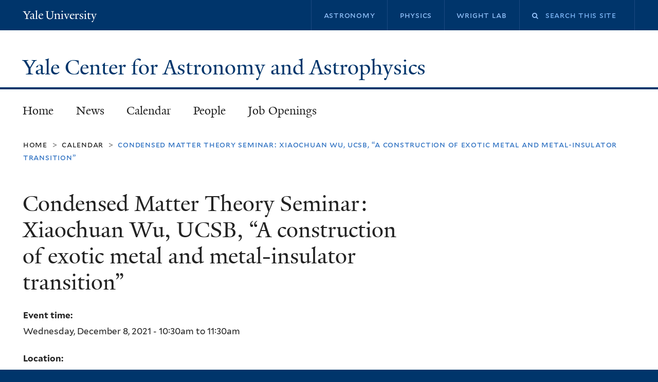

--- FILE ---
content_type: text/html; charset=utf-8
request_url: https://ycaa.yale.edu/event/condensed-matter-theory-seminar-xiaochuan-wu-ucsb-construction-exotic-metal-and-metal
body_size: 8179
content:
<!DOCTYPE html>
<!--[if lte IE 8]>     <html lang="en" dir="ltr" class="ie8"> <![endif]-->
<!--[if gt IE 8]><!--> <html lang="en" dir="ltr" prefix="content: http://purl.org/rss/1.0/modules/content/ dc: http://purl.org/dc/terms/ foaf: http://xmlns.com/foaf/0.1/ og: http://ogp.me/ns# rdfs: http://www.w3.org/2000/01/rdf-schema# sioc: http://rdfs.org/sioc/ns# sioct: http://rdfs.org/sioc/types# skos: http://www.w3.org/2004/02/skos/core# xsd: http://www.w3.org/2001/XMLSchema#"> <!--<![endif]-->
<head>
<meta http-equiv="X-UA-Compatible" content="IE=edge">
  <!--

  GGGGGGGGGGGG      GGGGGGGGGGG               fGGGGGG
    ;GGGGG.             GGGi                     GGGG
      CGGGG:           GGG                       GGGG
       lGGGGt         GGL                        GGGG
        .GGGGC       GG:                         GGGG
          GGGGG    .GG.        ;CGGGGGGL         GGGG          .LGGGGGGGL
           GGGGG  iGG        GGG:   ,GGGG        GGGG        tGGf     ;GGGC
            LGGGGfGG        GGGG     CGGG;       GGGG       GGGL       GGGGt
             lGGGGL                  CGGG;       GGGG      CGGGCCCCCCCCCCCCC
              GGGG                   GGGG,       GGGG      GGGG
              GGGG             tCGG; CGGG,       GGGG      GGGG
              GGGG          GGGG     CGGG.       GGGG      GGGGL
              GGGG         GGGGC     CGGG.       GGGG      :GGGGC          :
             ,GGGGG.       GGGGG:  .LGGGGG,.tG   GGGG        GGGGGGt,..,fGC
        ,GGGGGGGGGGGGGGf    iGGGGGG   CGGGGC  GGGGGGGGGG       LGGGGGGGC

  -->
  <meta http-equiv="Content-Type" content="text/html; charset=utf-8" />
<meta name="Generator" content="Drupal 7 (http://drupal.org)" />
<link rel="canonical" href="/event/condensed-matter-theory-seminar-xiaochuan-wu-ucsb-construction-exotic-metal-and-metal" />
<link rel="shortlink" href="/node/3245" />
<link rel="shortcut icon" href="https://ycaa.yale.edu/sites/all/themes/yalenew_base/images/favicon.ico" type="image/vnd.microsoft.icon" />
<meta name="viewport" content="width=device-width, initial-scale=1, maximum-scale=10, minimum-scale=1, user-scalable=yes" />
  <title>Condensed Matter Theory Seminar: Xiaochuan Wu, UCSB, “A construction of exotic metal and metal-insulator transition”
 | Yale Center for Astronomy and Astrophysics</title>
  <!--[if IEMobile]><meta http-equiv="cleartype" content="on" /><![endif]-->

    <link rel="shortcut icon" sizes="16x16 24x24 32x32 48x48 64x64" href="https://ycaa.yale.edu/sites/all/themes/yalenew_base/images/favicon.ico" type="image/vnd.microsoft.icon">
    <link rel="icon" sizes="228x228" href="/sites/all/themes/yalenew_base/images/touch-icon-228.png">
  <link rel="apple-touch-icon-precomposed" sizes="228x228" href="/sites/all/themes/yalenew_base/images/touch-icon-228.png">

  <link type="text/css" rel="stylesheet" href="https://ycaa.yale.edu/sites/default/files/css/css_xE-rWrJf-fncB6ztZfd2huxqgxu4WO-qwma6Xer30m4.css" media="all" />
<link type="text/css" rel="stylesheet" href="https://ycaa.yale.edu/sites/default/files/css/css_Pom4wGAzS3jaM9pQc-jho03hH8io-PfDtvNGOLlhxME.css" media="all" />
<link type="text/css" rel="stylesheet" href="https://ycaa.yale.edu/sites/default/files/css/css_LrRVb5jGi03HD8bY5VzYWIqUzEvFey4XffP-M-fY3uk.css" media="all" />
<link type="text/css" rel="stylesheet" href="//maxcdn.bootstrapcdn.com/font-awesome/4.7.0/css/font-awesome.min.css" media="all" />
<link type="text/css" rel="stylesheet" href="https://ycaa.yale.edu/sites/default/files/css/css_vy9u645iKY4hABTOQZKC3-lEd0Llmk4puq0uHWwPPPg.css" media="all" />

<!--[if (lt IE 9)&(!IEMobile)]>
<link type="text/css" rel="stylesheet" href="https://ycaa.yale.edu/sites/default/files/css/css_nBvgsRGFO8eRuGybs3zqi1R0F_76QazEf5KpSL9kQhA.css" media="all" />
<![endif]-->

<!--[if gte IE 9]><!-->
<link type="text/css" rel="stylesheet" href="https://ycaa.yale.edu/sites/default/files/css/css_059BxwQdO3W6gC_prw0ohrQj1fWv8MiFJkqt4YP0qJk.css" media="all" />
<!--<![endif]-->
  <script type="text/javascript" src="https://ycaa.yale.edu/sites/all/libraries/respondjs/respond.min.js?rx8ghg"></script>
<script type="text/javascript">
<!--//--><![CDATA[//><!--
document.cookie = 'adaptive_image=' + Math.max(screen.width, screen.height) + '; path=/';
//--><!]]>
</script>
<script type="text/javascript" src="//ajax.googleapis.com/ajax/libs/jquery/1.8.3/jquery.min.js"></script>
<script type="text/javascript">
<!--//--><![CDATA[//><!--
window.jQuery || document.write("<script src='/sites/all/modules/contrib/jquery_update/replace/jquery/1.8/jquery.min.js'>\x3C/script>")
//--><!]]>
</script>
<script type="text/javascript" src="https://ycaa.yale.edu/sites/default/files/js/js_Hfha9RCTNm8mqMDLXriIsKGMaghzs4ZaqJPLj2esi7s.js"></script>
<script type="text/javascript" src="https://ycaa.yale.edu/sites/default/files/js/js_onbE0n0cQY6KTDQtHO_E27UBymFC-RuqypZZ6Zxez-o.js"></script>
<script type="text/javascript" src="https://ycaa.yale.edu/sites/default/files/js/js_P3x3MF1Y9L7Y5n_hK73ps3H4hvQvxYpv1mtnjn29Vfs.js"></script>
<script type="text/javascript">
<!--//--><![CDATA[//><!--
var switchTo5x = true;var useFastShare = true;
//--><!]]>
</script>
<script type="text/javascript" src="https://ws.sharethis.com/button/buttons.js"></script>
<script type="text/javascript">
<!--//--><![CDATA[//><!--
if (typeof stLight !== 'undefined') { stLight.options({"publisher":"dr-26268173-e253-1870-2600-d28fc6f7d73","version":"5x","lang":"en"}); }
//--><!]]>
</script>
<script type="text/javascript" src="https://ycaa.yale.edu/sites/default/files/js/js_zsU7pE_En9PuEzx00IjN_iCxIwgABAiEwJNkh1iTG9k.js"></script>
<script type="text/javascript" src="https://ycaa.yale.edu/sites/default/files/js/js_UNPtX_ZGxcpSkJyp8ls50mHCG5a_tcqRFqN4KjkfLso.js"></script>
<script type="text/javascript">
<!--//--><![CDATA[//><!--
jQuery.extend(Drupal.settings, {"basePath":"\/","pathPrefix":"","setHasJsCookie":0,"ajaxPageState":{"theme":"yalenew_standard","theme_token":"n19bjxcViHYlgXBu9OndEbUs5rb80J1o4QR-Q5Ltv1M","js":{"0":1,"sites\/all\/themes\/yalenew_base\/js\/jcaption.min.js":1,"sites\/all\/libraries\/respondjs\/respond.min.js":1,"1":1,"\/\/ajax.googleapis.com\/ajax\/libs\/jquery\/1.8.3\/jquery.min.js":1,"2":1,"misc\/jquery-extend-3.4.0.js":1,"misc\/jquery-html-prefilter-3.5.0-backport.js":1,"misc\/jquery.once.js":1,"misc\/drupal.js":1,"misc\/form-single-submit.js":1,"sites\/all\/libraries\/superfish\/sfsmallscreen.js":1,"sites\/all\/libraries\/colorbox\/jquery.colorbox-min.js":1,"sites\/all\/modules\/contrib\/colorbox\/js\/colorbox.js":1,"sites\/all\/modules\/contrib\/jscrollpane\/js\/jquery.jscrollpane.min.js":1,"sites\/all\/modules\/contrib\/jscrollpane\/js\/jquery.mousewheel.js":1,"sites\/all\/modules\/contrib\/jscrollpane\/js\/script.js":1,"sites\/all\/modules\/contrib\/custom_search\/js\/custom_search.js":1,"3":1,"https:\/\/ws.sharethis.com\/button\/buttons.js":1,"4":1,"sites\/all\/modules\/contrib\/field_group\/field_group.js":1,"sites\/all\/themes\/omega\/omega\/js\/jquery.formalize.js":1,"sites\/all\/themes\/omega\/omega\/js\/omega-mediaqueries.js":1,"sites\/all\/themes\/yalenew_base\/js\/modernizr.min.js":1,"sites\/all\/themes\/yalenew_base\/js\/jquery.fitted.js":1,"sites\/all\/themes\/yalenew_base\/js\/appendAround.min.js":1,"sites\/all\/themes\/yalenew_base\/js\/scripts.js":1},"css":{"modules\/system\/system.base.css":1,"modules\/system\/system.menus.css":1,"modules\/system\/system.messages.css":1,"modules\/system\/system.theme.css":1,"sites\/all\/modules\/contrib\/adaptive_image\/css\/adaptive-image.css":1,"sites\/all\/modules\/contrib\/calendar\/css\/calendar_multiday.css":1,"modules\/comment\/comment.css":1,"modules\/field\/theme\/field.css":1,"modules\/node\/node.css":1,"modules\/search\/search.css":1,"modules\/user\/user.css":1,"sites\/all\/modules\/contrib\/views\/css\/views.css":1,"sites\/all\/modules\/contrib\/ckeditor\/css\/ckeditor.css":1,"sites\/all\/libraries\/colorbox\/example4\/colorbox.css":1,"sites\/all\/modules\/contrib\/ctools\/css\/ctools.css":1,"sites\/all\/modules\/contrib\/jscrollpane\/css\/jquery.jscrollpane.css":1,"sites\/all\/modules\/contrib\/typogrify\/typogrify.css":1,"sites\/all\/modules\/contrib\/custom_search\/custom_search.css":1,"sites\/all\/modules\/features\/yale_calendar\/css\/yale-calendar.css":1,"sites\/all\/modules\/contrib\/date\/date_api\/date.css":1,"\/\/maxcdn.bootstrapcdn.com\/font-awesome\/4.7.0\/css\/font-awesome.min.css":1,"sites\/all\/themes\/omega\/omega\/css\/formalize.css":1,"sites\/default\/files\/fontyourface\/font.css":1,"\/sites\/all\/libraries\/fontyourface\/YaleDesign-italic-bold\/stylesheet.css":1,"\/sites\/all\/libraries\/fontyourface\/YaleDesign-italic-normal\/stylesheet.css":1,"\/sites\/all\/libraries\/fontyourface\/YaleDesign-normal-bold\/stylesheet.css":1,"\/sites\/all\/libraries\/fontyourface\/YaleDesign-normal-normal\/stylesheet.css":1,"sites\/all\/themes\/yalenew_base\/css\/globalnew.css":1,"public:\/\/css_injector\/css_injector_2.css":1,"ie::wide::sites\/all\/themes\/yalenew_base\/css\/grid\/yalenew_default\/wide\/yalenew-default-wide-12.css":1,"sites\/all\/themes\/yalenew_base\/css\/grid\/yalenew_default\/fluid\/yalenew-default-fluid-12.css":1,"sites\/all\/themes\/yalenew_base\/css\/grid\/yalenew_default\/narrow\/yalenew-default-narrow-12.css":1,"sites\/all\/themes\/yalenew_base\/css\/grid\/yalenew_default\/wide\/yalenew-default-wide-12.css":1}},"colorbox":{"opacity":"0.85","current":"{current} of {total}","previous":"\u00ab Prev","next":"Next \u00bb","close":"Close","maxWidth":"98%","maxHeight":"98%","fixed":true,"mobiledetect":true,"mobiledevicewidth":"480px","specificPagesDefaultValue":"admin*\nimagebrowser*\nimg_assist*\nimce*\nnode\/add\/*\nnode\/*\/edit\nprint\/*\nprintpdf\/*\nsystem\/ajax\nsystem\/ajax\/*"},"jScrollPane":{"class":".scroll-pane"},"custom_search":{"form_target":"_self","solr":0},"urlIsAjaxTrusted":{"\/event\/condensed-matter-theory-seminar-xiaochuan-wu-ucsb-construction-exotic-metal-and-metal":true},"field_group":{"div":"full"},"omega":{"layouts":{"primary":"wide","order":["fluid","narrow","wide"],"queries":{"fluid":"all and (max-width: 739px)","narrow":"all and (min-width: 740px) and (max-width: 1024px)","wide":"all and (min-width: 1025px)"}}}});
//--><!]]>
</script>

</head>
<body class="html not-front not-logged-in page-node page-node- page-node-3245 node-type-event yalenew-standard context-event no-sidebars nav-blue-dk block-carbon nav-serif block-font-condensed block-background">
  <aside role='complementary' id="skip-link" aria-label="Skip to main content">
    <a href="#main-content" class="element-invisible element-focusable">Skip to main content</a>
  </aside>
  <div class="region region-page-top" id="region-page-top">
  <div class="region-inner region-page-top-inner">
      </div>
</div>
  <div class="page clearfix" id="page">
      <header id="section-header" class="section section-header" role="banner">
  <div id="zone-topper-wrapper" class="zone-wrapper zone-topper-wrapper clearfix yalenew-standard-topper">  <div id="zone-topper" class="zone zone-topper clearfix container-12">
    <div  class="grid-3 region region-topper-first" id="region-topper-first">
  <div class="region-inner region-topper-first-inner">
      <div class="topper-logo"><a href="http://www.yale.edu" class="y-icons y-yale y-univ"><span class="element-invisible">Yale University</span></a>
      </div>

	 <div id="moved-main-nav-wrapper">
                <button aria-expanded="false" id="nav-ready" class="nav-ready"><span class="element-invisible">Open Main Navigation</span></button>
                <div id="moved-main-nav" class="moved-main-nav" data-set="append-main-nav"></div>
                <button aria-expanded="true" id="nav-close" class="nav-close nav-hidden"><span class="element-invisible">Close Main Navigation</span></button>
        </div>

  </div>
</div>
<div class="grid-9 region region-topper-second" id="region-topper-second">
  <div class="region-inner region-topper-second-inner">
    <div class="block block-search block-form block-search-form odd block-without-title" id="block-search-form">
  <div class="block-inner clearfix">
            
    <div class="content clearfix">
      <form class="search-form" role="search" aria-label="Site Search" action="/event/condensed-matter-theory-seminar-xiaochuan-wu-ucsb-construction-exotic-metal-and-metal" method="post" id="search-block-form" accept-charset="UTF-8"><div><div class="container-inline">
  <div class="form-item form-type-textfield form-item-search-block-form">
  <label for="edit-search-block-form--2"><i class="fa fa-search"></i><span class="element-invisible">Search this site</span> </label>
 <input title="Enter the terms you wish to search for." class="custom-search-box form-text" placeholder="Search this site" type="text" id="edit-search-block-form--2" name="search_block_form" value="" size="15" maxlength="128" />
</div>
<div class="form-actions form-wrapper" id="edit-actions"><input style="display:none;" type="submit" id="edit-submit" name="op" value="" class="form-submit" /></div><input type="hidden" name="form_build_id" value="form-3sLpWgKw2FMwvh8oqe4KuSiv1yAj1l3NDtcP2lJ2Jdw" />
<input type="hidden" name="form_id" value="search_block_form" />
</div>
</div></form>    </div>
  </div>
</div>
<div class="block block-menu-block block-2 block-menu-block-2 even block-without-title" id="block-menu-block-2">
  <div class="block-inner clearfix">
            
    <div class="content clearfix">
      <div class="menu-block-wrapper menu-block-2 menu-name-menu-secondary-menu parent-mlid-0 menu-level-1">
  <ul class="menu"><li class="first leaf menu-mlid-1012 menu-astronomy"><a href="http://astronomy.yale.edu/" target="_blank"><span>Astronomy</span></a></li>
<li class="leaf menu-mlid-1013 menu-physics-"><a href="http://physics.yale.edu" target="_blank"><span>Physics </span></a></li>
<li class="last leaf menu-mlid-1014 menu-wright-lab"><a href="http://wlab.yale.edu" target="_blank"><span>Wright Lab</span></a></li>
</ul></div>
    </div>
  </div>
</div>
  </div>
</div>
  </div>
</div><div id="zone-branding-wrapper" class="zone-wrapper zone-branding-wrapper clearfix">  <div id="zone-branding" class="zone zone-branding clearfix container-12">
    <div class="grid-10 region region-branding" id="region-branding">
  <div class="region-inner region-branding-inner">
        <div class="branding-data clearfix">
                                                  <h2 class="site-name"><a href="/" title="Home">Yale Center for Astronomy and Astrophysics
</a></h2>
                                  </div>
          </div>
</div>
  </div>
</div></header>
  
      <main  id="section-content" class="section section-content" role="main">
  <div id="section-content-inner">
    

<div id="zone-menu-wrapper" class="zone-wrapper zone-menu-wrapper clearfix">  <div id="zone-menu" class="zone zone-menu clearfix yale-standard-menu container-12">

<div id="original-main-nav-wrapper">
  <div id="original-main-nav" data-set="append-main-nav">
    <div id="main-nav">

    <div class="grid-12 region region-menu" id="region-menu">
  <div class="region-inner region-menu-inner">
    <nav id="main-menu-navigation" role="navigation" aria-label="Main Menu" class="navigation">
                  <div class="block block-system block-menu block-main-menu block-system-main-menu odd block-without-title" id="block-system-main-menu">
  <div class="block-inner clearfix">
            
    <div class="content clearfix">
      <ul class="menu"><li class="first collapsed menu-home"><a href="/">Home</a></li>
<li class="leaf menu-news"><a href="/news">News</a></li>
<li class="leaf menu-calendar"><a href="/calendar">Calendar</a></li>
<li class="collapsed menu-people"><a href="/people">People</a></li>
<li class="last leaf menu-job-openings"><a href="/job-openings-yale-center-astronomy-and-astrophysics">Job Openings</a></li>
</ul>    </div>
  </div>
</div>
    </nav>
  </div>
</div>

    </div>
  </div>
</div>

  </div>
</div>
<div id="zone-content-wrapper" class="zone-wrapper zone-content-wrapper clearfix">  <div id="zone-content" class="zone zone-content clearfix container-12">
          <div id="breadcrumb" class="grid-12"><nav class="breadcrumb" role="navigation" aria-label="You are here"><a href="/">Home</a><span class="tic"> > </span><a href="/calendar">Calendar</a><span class="tic"> > </span>Condensed Matter Theory Seminar: Xiaochuan Wu, UCSB, “A construction of exotic metal and metal-insulator transition”</nav></div>
    
    <div id="moved-sidenav-wrapper" class="moved-sidenav-wrapper grid-12">
       <div id="moved-sidenav" class="moved-sidenav" data-set="append-sidenav"></div>
    </div>

        <div class="grid-12 region region-content" id="region-content">
  <div class="region-inner region-content-inner">
    <a id="main-content" tabindex="-1"></a>
                <h1 class="title" id="page-title">Condensed Matter Theory Seminar: Xiaochuan Wu, UCSB, “A construction of exotic metal and metal-insulator transition”
</h1>
                        <div class="block block-system block-main block-system-main odd block-without-title" id="block-system-main">
  <div class="block-inner clearfix">
            
    <div class="content clearfix">
      <article about="/event/condensed-matter-theory-seminar-xiaochuan-wu-ucsb-construction-exotic-metal-and-metal" typeof="sioc:Item foaf:Document" class="node node-event node-published node-not-promoted node-not-sticky self-posted author-0 odd clearfix" id="node-event-3245">
  <!--    -->
    <span property="dc:title" content="Condensed Matter Theory Seminar: Xiaochuan Wu, UCSB, “A construction of exotic metal and metal-insulator transition”" class="rdf-meta element-hidden"></span><span property="sioc:num_replies" content="0" datatype="xsd:integer" class="rdf-meta element-hidden"></span>  
  <div class="content clearfix">
    <div class="field field-name-field-event-time field-type-datetime field-label-above"><div class="field-label">Event time:&nbsp;</div><div class="field-items"><div class="field-item even"><span class="date-display-single">Wednesday, December 8, 2021 - <span class="date-display-range"><span class="date-display-start" property="dc:date" datatype="xsd:dateTime" content="2021-12-08T10:30:00-05:00">10:30am</span> to <span class="date-display-end" property="dc:date" datatype="xsd:dateTime" content="2021-12-08T11:30:00-05:00">11:30am</span></span></span></div></div></div><div class="field field-name-field-location field-type-location field-label-above"><div class="field-label">Location:&nbsp;</div><div class="field-items"><div class="field-item even"><div class="location vcard">
  <div class="adr">
          <span class="fn">Online ()</span>
              <span class="map-icon">
          <a href="http://maps.google.com?q=%2C+%2C+%2C+%2C+us">See map</a>        </span>
      </span>
                                                                </div>
  </div>
</div></div></div><div class="field field-name-body field-type-text-with-summary field-label-above"><div class="field-label">Event description:&nbsp;</div><div class="field-items"><div class="field-item even" property="content:encoded"><p>Abstract: The charge resistivity/conductivity can take universal values in various scenarios of two-dimensional condensed matter systems. Well-known examples of universal resistivity include 2+1d quantum critical points, (fractional) quantum Hall effects, the criterion of two-dimensional “bad metal”, and the universal resistivity jump predicted at the interaction-driven metal-insulator transition. We construct examples of two-dimensional metallic states with the following exotic behaviors: (1) at low temperature this state is a “bad metal” whose resistivity can be much larger than the Mott-Ioffe-Regel limit; (2) while increasing temperature T the resistivity ρ(T) crosses over from a bad metal at low T to a good metal at intermediate T; (3) at low temperature the metallic state has a large Lorenz number, which strongly violates the Wiedemann-Franz law; (4) the state also has a large thermopower (Seebeck coefficient). Motivated by the recent experiment in transition metal dichalcogenides, an exotic interaction-driven metal-insulator transition will also be constructed. The universal resistivity jump at this transition far exceeds what was proposed in previous theory.<br />
Host: Meng Cheng<br />
Please contact Taylor Dunnigan (<a href="&#109;&#97;&#105;&#108;&#116;&#111;&#58;&#116;&#97;&#121;&#108;&#111;&#114;&#46;&#100;&#117;&#110;&#110;&#105;&#103;&#97;&#110;&#64;&#121;&#97;&#108;&#101;&#46;&#101;&#100;&#117;">&#116;&#97;&#121;&#108;&#111;&#114;&#46;&#100;&#117;&#110;&#110;&#105;&#103;&#97;&#110;&#64;&#121;&#97;&#108;&#101;&#46;&#101;&#100;&#117;</a>) for zoom connection information.</p>
</div></div></div><div class="field field-name-field-open-to field-type-list-text field-label-inline clearfix"><div class="field-label">Open to:&nbsp;</div><div class="field-items"><div class="field-item even"><div class="textformatter-list">undergraduate</div></div></div></div><div id="node-event-full-group-contact" class="collapsible  group-contact field-group-div speed-fast effect-none">
      <h3><span class="field-group-format-toggler"></span></h3>
      <div class="field-group-format-wrapper" style="display: block;"><div class="field field-name-field-contact-name field-type-link-field field-label-above"><div class="field-label">Contact:&nbsp;</div><div class="field-items"><div class="field-item even">(none)</div></div></div></div></div><div class="field field-name-field-calendar-tags field-type-taxonomy-term-reference field-label-inline clearfix"><div class="field-label">Tags:&nbsp;</div><div class="field-items"><div class="field-item even"><a href="/calendar/upcoming-events/undergraduate">undergraduate</a>, <a href="/calendar/upcoming-events/faculty">faculty</a>, <a href="/calendar/upcoming-events/yale-postdoctoral-trainees">Yale Postdoctoral Trainees</a>, <a href="/calendar/upcoming-events/conferences-meetings-and-seminars">Conferences, Meetings and Seminars</a>, <a href="/calendar/upcoming-events/graduate-and-professional">Graduate and Professional</a>, <a href="/calendar/upcoming-events/science-and-technology">Science and Technology</a>, <a href="/calendar/upcoming-events/staff">Staff</a>, <a href="/calendar/upcoming-events/students">Students</a></div></div></div><div class="field field-name-field-link field-type-link-field field-label-hidden"><div class="field-items"><div class="field-item even"><a href="http://calendar.yale.edu/cal/event/eventView.do?calPath=/public/cals/MainCal&amp;guid=CAL-8a808a5a-7d759a1d-017d-76d87917-00007566bedework%40yale.edu&amp;recurrenceId=">Original event page</a></div></div></div>  </div>

  <div class="clearfix">
          <nav class="links node-links clearfix"></nav>
    
      </div>
</article>
    </div>
  </div>
</div>
<div class="block block-sharethis block-sharethis-block block-sharethis-sharethis-block even block-without-title" id="block-sharethis-sharethis-block">
  <div class="block-inner clearfix">
            
    <div class="content clearfix">
      <div class="sharethis-wrapper"><span st_url="https://ycaa.yale.edu/event/condensed-matter-theory-seminar-xiaochuan-wu-ucsb-construction-exotic-metal-and-metal" st_title="Condensed%20Matter%20Theory%20Seminar%3A%20Xiaochuan%20Wu%2C%20UCSB%2C%20%E2%80%9CA%20construction%20of%20exotic%20metal%20and%20metal-insulator%20transition%E2%80%9D" class="st_facebook_button" displayText="facebook"></span>
<span st_url="https://ycaa.yale.edu/event/condensed-matter-theory-seminar-xiaochuan-wu-ucsb-construction-exotic-metal-and-metal" st_title="Condensed%20Matter%20Theory%20Seminar%3A%20Xiaochuan%20Wu%2C%20UCSB%2C%20%E2%80%9CA%20construction%20of%20exotic%20metal%20and%20metal-insulator%20transition%E2%80%9D" class="st_twitter_button" displayText="twitter" st_via="" st_username=""></span>
<span st_url="https://ycaa.yale.edu/event/condensed-matter-theory-seminar-xiaochuan-wu-ucsb-construction-exotic-metal-and-metal" st_title="Condensed%20Matter%20Theory%20Seminar%3A%20Xiaochuan%20Wu%2C%20UCSB%2C%20%E2%80%9CA%20construction%20of%20exotic%20metal%20and%20metal-insulator%20transition%E2%80%9D" class="st_tumblr_button" displayText="tumblr" st_via="" st_username=""></span>
<span st_url="https://ycaa.yale.edu/event/condensed-matter-theory-seminar-xiaochuan-wu-ucsb-construction-exotic-metal-and-metal" st_title="Condensed%20Matter%20Theory%20Seminar%3A%20Xiaochuan%20Wu%2C%20UCSB%2C%20%E2%80%9CA%20construction%20of%20exotic%20metal%20and%20metal-insulator%20transition%E2%80%9D" class="st_pinterest_button" displayText="pinterest" st_via="" st_username=""></span>
<span st_url="https://ycaa.yale.edu/event/condensed-matter-theory-seminar-xiaochuan-wu-ucsb-construction-exotic-metal-and-metal" st_title="Condensed%20Matter%20Theory%20Seminar%3A%20Xiaochuan%20Wu%2C%20UCSB%2C%20%E2%80%9CA%20construction%20of%20exotic%20metal%20and%20metal-insulator%20transition%E2%80%9D" class="st_reddit_button" displayText="reddit" st_via="" st_username=""></span>
<span st_url="https://ycaa.yale.edu/event/condensed-matter-theory-seminar-xiaochuan-wu-ucsb-construction-exotic-metal-and-metal" st_title="Condensed%20Matter%20Theory%20Seminar%3A%20Xiaochuan%20Wu%2C%20UCSB%2C%20%E2%80%9CA%20construction%20of%20exotic%20metal%20and%20metal-insulator%20transition%E2%80%9D" class="st_email_button" displayText="email" st_via="" st_username=""></span>
<span st_url="https://ycaa.yale.edu/event/condensed-matter-theory-seminar-xiaochuan-wu-ucsb-construction-exotic-metal-and-metal" st_title="Condensed%20Matter%20Theory%20Seminar%3A%20Xiaochuan%20Wu%2C%20UCSB%2C%20%E2%80%9CA%20construction%20of%20exotic%20metal%20and%20metal-insulator%20transition%E2%80%9D" class="st_plusone_button" displayText="plusone" st_via="" st_username=""></span>
<span st_url="https://ycaa.yale.edu/event/condensed-matter-theory-seminar-xiaochuan-wu-ucsb-construction-exotic-metal-and-metal" st_title="Condensed%20Matter%20Theory%20Seminar%3A%20Xiaochuan%20Wu%2C%20UCSB%2C%20%E2%80%9CA%20construction%20of%20exotic%20metal%20and%20metal-insulator%20transition%E2%80%9D" class="st_fblike_button" displayText="fblike" st_via="" st_username=""></span>
</div>    </div>
  </div>
</div>
      </div>
</div>
  </div>
</div>  </div>
</main>
  
      <footer id="section-footer" class="section section-footer" role="contentinfo">
  <div id="zone-footer-wrapper" class="zone-wrapper zone-footer-wrapper clearfix">  <div id="zone-footer" class="zone zone-footer clearfix container-12">
    <div  class="grid-2 region region-footer-first" id="region-footer-first">
  <div  class="region-inner region-footer-first-inner">
    <div class="footer-logo"><a href="http://www.yale.edu" class="y-icons y-yale y-mark"><span class="element-invisible">Yale</span></a></div>
  </div>
</div>
<div  class="grid-6 region region-footer-second" id="region-footer-second">
  <div class="region-inner region-footer-second-inner">
    <p class="copyright spacer">
      <a href="https://usability.yale.edu/web-accessibility/accessibility-yale">Accessibility at Yale</a> &middot;
      <a href="http://www.yale.edu/privacy-policy">Privacy policy</a> <br>
      Copyright &copy; 2026 Yale University &middot; All rights reserved
    </p>
      </div>
</div>
  </div>
</div></footer>
  </div>
  <div class="region region-page-bottom" id="region-page-bottom">
  <div class="region-inner region-page-bottom-inner">
      </div>
</div>
<script type="text/javascript">
<!--//--><![CDATA[//><!--

      (function() {
      var sz = document.createElement('script'); sz.type = 'text/javascript'; sz.async = true;
      sz.src = '//siteimproveanalytics.com/js/siteanalyze_66356571.js';
      var s = document.getElementsByTagName('script')[0]; s.parentNode.insertBefore(sz, s);
      })();
      
//--><!]]>
</script>
<script type="text/javascript" src="https://ycaa.yale.edu/sites/default/files/js/js_JMVekk522eOkII71K9F5yD4Su-iRqPdTR_-LxjPAtMk.js"></script>
</body>
</html>
